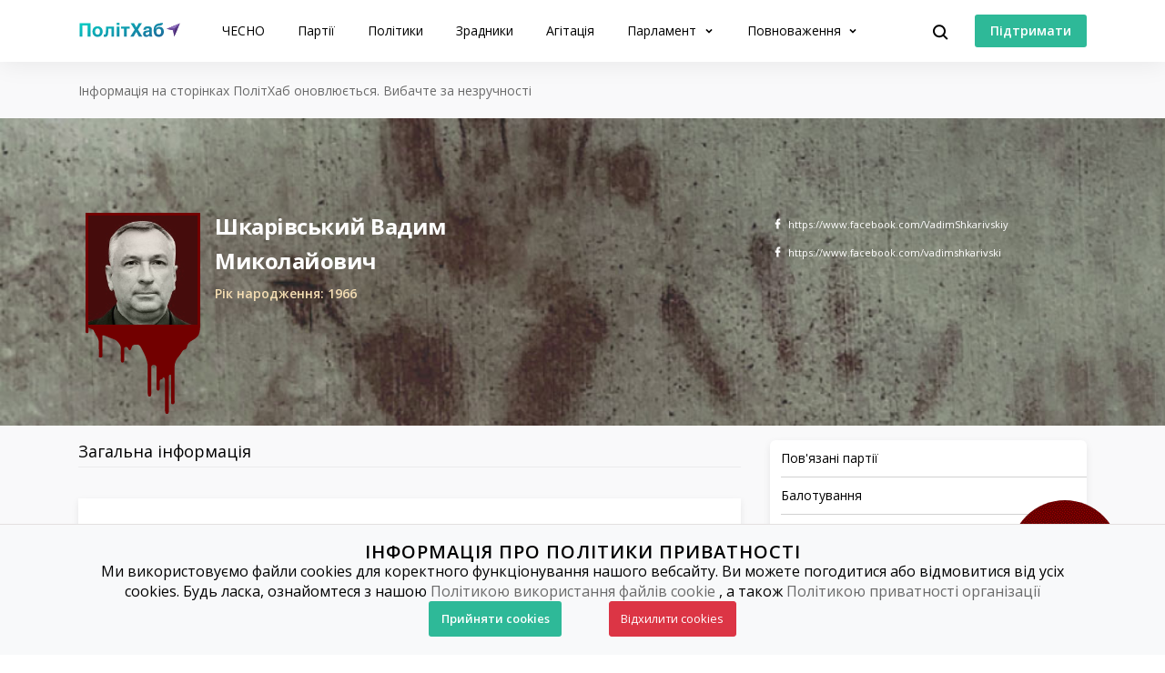

--- FILE ---
content_type: text/html; charset=utf-8
request_url: https://www.chesno.org/politician/49301/
body_size: 13092
content:

<!doctype html>
<html lang="uk">
<head>
<meta charset="utf-8">
<meta content="width=device-width, initial-scale=1.0, maximum-scale=1.0, user-scalable=0, shrink-to-fit=no" name="viewport">
<meta name="description" content="Одеська обласна рада 8-го скликання: &lt;a href=&quot;https://www.chesno.org/party/1993/&quot;&gt;ПОЛІТИЧНА ПАРТІЯ &quot;ОПОЗИЦІЙНА ПЛАТФОРМА - ЗА ЖИТТЯ&quot;&lt;/a&gt; — список №2, округ 2">
<!-- Open Graph / Facebook -->
<meta property="og:type" content="website">
<meta property="og:url" content="https://www.chesno.org/politician/49301/">
<meta name="title"
content="Шкарівський Вадим Миколайович — Біографія, Балотування, Фракції, Політична Агітація | ПолітХаб">
<meta property="og:description" content="Одеська обласна рада 8-го скликання: &lt;a href=&quot;https://www.chesno.org/party/1993/&quot;&gt;ПОЛІТИЧНА ПАРТІЯ &quot;ОПОЗИЦІЙНА ПЛАТФОРМА - ЗА ЖИТТЯ&quot;&lt;/a&gt; — список №2, округ 2">
<meta property="og:title"
content="Шкарівський Вадим Миколайович — Біографія, Балотування, Фракції, Політична Агітація | ПолітХаб">
<meta property="og:image" content="https://cdn.chesno.org/web/media/thumbs/persons/l85G9zJuchCA.jpg">
<!-- Twitter -->
<meta property="twitter:card" content="summary_large_image">
<meta property="twitter:url" content="https://www.chesno.org/politician/49301/">
<meta property="twitter:title" content="Шкарівський Вадим Миколайович — Біографія, Балотування, Фракції, Політична Агітація | ПолітХаб">
<meta property="twitter:description" content="Одеська обласна рада 8-го скликання: &lt;a href=&quot;https://www.chesno.org/party/1993/&quot;&gt;ПОЛІТИЧНА ПАРТІЯ &quot;ОПОЗИЦІЙНА ПЛАТФОРМА - ЗА ЖИТТЯ&quot;&lt;/a&gt; — список №2, округ 2">
<meta property="twitter:image" content="https://cdn.chesno.org/web/media/thumbs/persons/l85G9zJuchCA.jpg">
<title>
Шкарівський Вадим Миколайович — Біографія, Балотування, Фракції, Політична Агітація | ПолітХаб
</title>
<link rel="canonical" href="https://www.chesno.org/politician/49301/">
<link rel="icon" href="https://cdn.chesno.org/web/static/common/img/favicon.6a344b156043.png" type="image/png">
<link rel="apple-touch-icon" href="https://cdn.chesno.org/web/static/common/img/apple-touch-icon.a9cb2f2c368c.png" sizes="76x76">
<!-- Core CSS -->
<link href="https://fonts.googleapis.com/css?family=Open+Sans:400,600,700,800&amp;subset=cyrillic-ext" rel="stylesheet">
<link href="https://cdn.chesno.org/web/static/vendor/bootstrap-4/css/bootstrap.min.a15c2ac3234a.css" rel="stylesheet">
<link href="https://cdn.chesno.org/web/static/vendor/vue-bootstrap-typeahead/VueBootstrapTypeahead.f4034e7936bb.css" rel="stylesheet">
<!-- Custom styles for this template -->
<link href="https://cdn.chesno.org/web/static/common/sass/new_main.2a9c09e9f033.css" rel="stylesheet">
<script>
(function(i,s,o,g,r,a,m){i['GoogleAnalyticsObject']=r;i[r]=i[r]||function(){
(i[r].q=i[r].q||[]).push(arguments)},i[r].l=1*new Date();a=s.createElement(o),
m=s.getElementsByTagName(o)[0];a.async=1;a.src=g;m.parentNode.insertBefore(a,m)
})(window,document,'script','//www.google-analytics.com/analytics.js','ga');
ga('create', 'UA-42440762-1', 'chesno.org');
ga('send', 'pageview');
</script>
<!-- Facebook Pixel Code -->
<script>
!function(f,b,e,v,n,t,s)
{if(f.fbq)return;n=f.fbq=function(){n.callMethod?
n.callMethod.apply(n,arguments):n.queue.push(arguments)};
if(!f._fbq)f._fbq=n;n.push=n;n.loaded=!0;n.version='2.0';
n.queue=[];t=b.createElement(e);t.async=!0;
t.src=v;s=b.getElementsByTagName(e)[0];
s.parentNode.insertBefore(t,s)}(window,document,'script',
'https://connect.facebook.net/en_US/fbevents.js');
fbq('init', '3980000255437378'); 
fbq('track', 'PageView');
</script>
<noscript>
<img height="1" width="1" 
src="https://www.facebook.com/tr?id=3980000255437378&ev=PageView
&noscript=1"/>
</noscript>
<!-- End Facebook Pixel Code -->
</head>
<body>
<!-- Cookies Message Popup -->
<div id="cookie-popup" class="popup">
<div class="popup-content">
<h2>ІНФОРМАЦІЯ ПРО ПОЛІТИКИ ПРИВАТНОСТІ</h2>
<p>Ми використовуємо файли cookies для коректного функціонування нашого вебсайту. Ви можете погодитися або
відмовитися від усіх cookies. Будь ласка, ознайомтеся з нашою
<a class="link-gray-primary" href="https://www.chesno.org/information/confidentiality/"
onclick="ga('send', 'event', 'Футер', 'Політика конфіденційності', '/politician/49301/')">Політикою
використання файлів cookie</a>
, а також
<a class="link-gray-primary" href="https://www.chesno.org/information/privacy/"
onclick="ga('send', 'event', 'Футер', 'Політика приватності', '/politician/49301/')">
Політикою приватності організації
</a></p>
<script>
function setCookie(name, value, daysToExpire) {
let expires = "";
if (daysToExpire) {
const date = new Date();
date.setTime(date.getTime() + (daysToExpire * 24 * 60 * 60 * 1000));
expires = "; expires=" + date.toUTCString();
}
document.cookie = name + "=" + value + expires + "; path=/";
}
function getCookie(name) {
const rightPart = document.cookie.split(`${name}=`)
if (rightPart.length < 2) {
return null;
}
return rightPart[1].split(';')[0];
}
function close_cookies_popup(cookie_value) {
document.getElementById('cookie-popup').style.visibility = 'hidden'
setCookie('cookies_agreed', cookie_value, 365)
}
window.onload = function () {
const cookies_agreed = getCookie('cookies_agreed')
if (!cookies_agreed) {
document.getElementById('cookie-popup').style.visibility = 'visible';
} else if (cookies_agreed === '0') {
document.cookie.split('; ').forEach(cookie => {
const [key, value] = cookie.split('=');
if (key!== 'cookies_agreed') {
console.log({key})
setCookie(key, value, -1);
}
})
}
}
</script>
<div>
<a class="btn btn-green btn-text btn-wide" onclick="close_cookies_popup('1')">
Прийняти cookies
</a>
<a class="btn btn-danger btn-text btn-wide" onclick="close_cookies_popup('0')">
Відхилити cookies
</a>
</div>
</div>
</div>
<!-- End Cookies Message Popup -->
<!-- Navbar -->
<nav class="navbar navbar-shadow navbar-expand-lg navbar-polithub bg-white fixed-top" id="navbar">
<div class="container d-flex flex-row">
<button @click="navOpen = true" class="navbar-toggler collapsed" type="button" data-toggle="collapse"
data-target="#navigation" aria-controls="navigation" aria-expanded="false"
aria-label="Toggle navigation">
<span class="navbar-toggler-bar"></span>
<span class="navbar-toggler-bar"></span>
<span class="navbar-toggler-bar"></span>
</button>
<div class="navbar-translate order-lg-1">
<a class="navbar-brand" href="/polithub/"
onclick="ga('send', 'event', 'Навігація ПолітХаб', 'На головну', '/politician/49301/')">
<img src="https://cdn.chesno.org/web/static/common/img/logos/polithub-logo.ee2d8201bc32.svg" class="polithub-logo" alt="Лого ПолітХаб"/>
</a>
</div>
<ul class="navbar-nav order-lg-3">
<li class="nav-item">
<button class="btn btn-search" @click="isActive = true">
<img src="https://cdn.chesno.org/web/static/common/img/icons/search.fcd9b8cca4ef.svg" alt="Іконка пошуку"/>
</button>
</li>
<li class="nav-item search-form">
<transition name="search-transition">
<search
:data="items"
ref="search"
v-model="itemsSearch"
:serializer="s => s.title"
placeholder="Шукати на сайті"
searchpage=""
:default-suggestions="true"
@hit="selectedItem = redirect($event)"
@blur="handleBlur"
@focus="handleFocus"
v-if="isActive"
:auto-focus="true"
>
<template slot="suggestion" slot-scope="{ data, htmlText }">
<div class="item-container">
<div class="title">
<img class="avatar" v-bind:src="data.image" v-if="data.image"/>
<img src="https://cdn.chesno.org/web/static/common/img/icons/search-gray.dfe8897d4bf6.svg" v-else class="search-icon"/>
<span class="link" v-html="htmlText"></span>&nbsp;<img v-bind:src="data.emoji" v-if="data.emoji"/>
</div>
<div class="subtitle" v-if="data.tags">
<small v-for="(tag, index) in data.tags"><span v-if="index == 1">&nbsp;/&nbsp;</span>[[ tag ]]</small>
</div>
</div>
</template>
<template slot="prepend">
<button class="btn search-submit" @mousedown="submit">
<img src="https://cdn.chesno.org/web/static/common/img/icons/search.fcd9b8cca4ef.svg" alt="Іконка пошуку" />
</button>
</template>
<template slot="append">
<button class="btn search-clear" href="#" @click="clear">
<img src="https://cdn.chesno.org/web/static/common/img/icons/empty-search-results.762b290b4b9e.svg" alt="" />
</button>
<button class="btn search-close" href="#" @click="close">
<img src="https://cdn.chesno.org/web/static/common/img/icons/ic-close.60fdeaef52b4.svg"/>
</button>
</template>
<template slot="suggestion-header" slot-scope="{}" v-if="header">
<span class="vbst-item list-group-item">
<div class="item-container">
<div class="title header">
<span class="link">[[ header ]]</span>
</div>
</div>
</span>
</template>
<template slot="suggestion-message" slot-scope="slotProps" v-if="nothing && isFocused">
<div class="list-group shadow vbt-autcomplete-list">
<span class="vbst-item list-group-item">
<div class="item-container">
<div class="title">
<span class="link"><strong>[[ nothingFound.title ]]</strong></span>
</div>
<div class="title hint">
<span class="link">[[ nothingFound.hint ]]</span>
</div>
</div>
</span>
</div>
</template>
</search>
</transition>
</li>
</ul>
<ul class="navbar-nav d-none d-lg-flex order-lg-4">
<li class="nav-item">
<a href="https://www.ipay.ua/ua/bills/charity-go-rukh-chesno-online" class="btn btn-green"
onclick="ga('send', 'event', 'Навігація ПолітХаб', 'Підтримати', '/politician/49301/')">
<span class="btn-text">Підтримати</span>
</a>
</li>
</ul>
<div class="collapse navbar-collapse order-lg-2" id="navigation" v-bind:class="{ navOpen: navOpen}">
<div class="navbar-collapse-container">
<ul class="navbar-nav mr-auto">
<li class="nav-item nav-header">
<button @click="navOpen = false" class="btn navbar-toggler navbar-toggler-close" type="button">
<img src="https://cdn.chesno.org/web/static/common/img/icons/ic-close.60fdeaef52b4.svg" alt="Іконка закрити"/>
</button>
</li>
<li class="nav-item nav-menu-item">
<a class="nav-link" href="https://www.chesno.org/"
onclick="ga('send', 'event', 'Навігація ПолітХаб', 'На головну ЧЕСНО', '/politician/49301/')">
ЧЕСНО
</a>
</li>
<li class="nav-item nav-menu-item">
<a class="nav-link" href="/party/"
onclick="ga('send', 'event', 'Навігація ПолітХаб', 'Партії', '/politician/49301/')">
Партії
</a>
</li>
<li class="nav-item nav-menu-item">
<a class="nav-link" href="/politician/"
onclick="ga('send', 'event', 'Навігація ПолітХаб', 'Політики', '/politician/49301/')">
Політики
</a>
</li>
<li class="nav-item nav-menu-item">
<a class="nav-link" href="/traitors/"
onclick="ga('send', 'event', 'Навігація ПолітХаб', 'Політики', '/politician/49301/')">
Зрадники
</a>
</li>
<li class="nav-item nav-menu-item">
<a class="nav-link" href="/political-ads/"
onclick="ga('send', 'event', 'Навігація ПолітХаб', 'Агітація', '/politician/49301/')">
Агітація
</a>
</li>
<li class="nav-item nav-menu-item dropdown">
<a class="nav-link dropdown-toggle" href="#" id="elections" data-toggle="dropdown"
aria-haspopup="true" aria-expanded="false"
onclick="ga('send', 'event', 'Навігація ПолітХаб', 'Парламент', '/politician/49301/')">
Парламент
</a>
<div class="dropdown-menu" aria-labelledby="elections">
<div class="container">
<div class="row">
<div class="col-12">
<ul class="list-unstyled dropdown-list">
<li class="dropdown-list-item">
<a class="link-black" href="/factions/"
onclick="ga('send', 'event', 'Навігація ПолітХаб', 'Фракції', '/politician/49301/')">Фракції</a>
</li>
<li class="dropdown-list-item">
<a class="link-black" href="/legislation/sessions/"
onclick="ga('send', 'event', 'Навігація ПолітХаб', 'Сесії', '/politician/49301/')">Сесії</a>
</li>
<li class="dropdown-list-item">
<a class="link-black" href="https://parlameter.chesno.org/"
onclick="ga('send', 'event', 'Навігація ПолітХаб', 'Парламетр', '/politician/49301/')">Парламетр</a>
</li>
</ul>
</div>
</div>
</div>
</div>
</li>
<li class="nav-item nav-menu-item dropdown">
<a class="nav-link dropdown-toggle" href="#" id="elections" data-toggle="dropdown"
aria-haspopup="true" aria-expanded="false"
onclick="ga('send', 'event', 'Навігація ПолітХаб', 'Повноваження', '/politician/49301/')">
Повноваження
</a>
<div class="dropdown-menu" aria-labelledby="elections">
<div class="container">
<div class="row">
<div class="col-12">
<ul class="list-unstyled dropdown-list">
<li class="dropdown-list-item">
<a class="link-black"
href="https://www.chesno.org/authority-president"
onclick="ga('send', 'event', 'Навігація ПолітХаб', 'Президент', '/politician/49301/')">Президент</a>
</li>
<li class="dropdown-list-item">
<a class="link-black"
href="https://www.chesno.org/authority-member-of-parliament"
onclick="ga('send', 'event', 'Навігація ПолітХаб', 'Народний депутат', '/politician/49301/')">Народний
депутат</a>
</li>
<li class="dropdown-list-item">
<a class="link-black"
href="https://www.chesno.org/authority-local-deputy"
onclick="ga('send', 'event', 'Навігація ПолітХаб', 'Депутат місцевої ради', '/politician/49301/')">Депутат
місцевої ради</a>
</li>
<li class="dropdown-list-item">
<a class="link-black"
href="https://www.chesno.org/authority-mayor"
onclick="ga('send', 'event', 'Навігація ПолітХаб', 'Міський голова', '/politician/49301/')">Міський
голова</a>
</li>
<li class="dropdown-list-item">
<a class="link-black"
href="https://www.chesno.org/authority-obl-deputy"
onclick="ga('send', 'event', 'Навігація ПолітХаб', 'Депутат обласної ради', '/politician/49301/')">Депутат
обласної ради</a>
</li>
<li class="dropdown-list-item">
<a class="link-black"
href="https://www.chesno.org/authority-reg-deputy"
onclick="ga('send', 'event', 'Навігація ПолітХаб', 'Депутат районної ради', '/politician/49301/')">Депутат
районної ради</a>
</li>
</ul>
</div>
</div>
</div>
</div>
</li>
<li class="nav-item btn-box">
<a href="https://www.ipay.ua/ua/bills/charity-go-rukh-chesno-online" class="btn btn-green"
onclick="ga('send', 'event', 'Навігація ПолітХаб', 'Підтримати', '/politician/49301/')">
<span class="btn-text">Підтримати</span>
</a>
<form action="https://www.chesno.org/i18n/setlang/" method="post"><input type="hidden" name="csrfmiddlewaretoken" value="RvizUemiIxXOPmfn88q8MmR08fsSmzh7Whw0WtiiMfUtgHaysUgf8Od7ZKuiwLDz">
<input name="next" type="hidden" value="/en/politician/49301/" />
<input name="language" type="hidden" value="en" />
<input class="nav-btn btn btn-black" type="submit" value="EN" onclick="ga('send', 'event', 'Навігація', 'Англійська мова', '/politician/49301/')" />
</form>
</li>
</ul>
</div>
<div @click="navOpen = false" class="nav-shadow"></div>
</div>
</div>
</nav>
<!-- End Navbar -->
<!-- Main -->
<div id="app"
data-photos-url="/political-ads/api/?limit=4&offset=0&person=49301"
data-infographics-url="/api/infographics?limit=40&offset=0&person=49301">
<div class="add-traitor-button">
<div class="tooltip-traitors"><p>Здати зрадника</p></div>
<a href="https://bit.ly/Zradnyky">
<img src="https://cdn.chesno.org/web/static/traitors/BUTTON-75.6262a86bfda7.gif" class="traitor-button-image">
</a>
</div>
<div class="wrapper wrapper-top wrapper-publication">
<div class="section section-micro">
<div class="container">
<div class="row">
<div class="col">
<span class="text-muted text-small">Інформація на сторінках ПолітХаб оновлюється. Вибачте за незручності</span>
</div>
</div>
</div>
</div>
</div>
<div class="wrapper wrapper-page-top  traitor-list-top ">
<div class="section section-large-bt   section-traitors  ">
<div class="container">
<div class="row">
<div class="col-12 col-xl-6">
<div class="header-container-main">
<img src="https://cdn.chesno.org/web/static/traitors/blood-120-96.b414aa984651.svg" class="avatar blood-stain"
alt="Фото: Шкарівський Вадим Миколайович">
<div class="header-image">
<div class="blood-border">
<img src="https://cdn.chesno.org/web/media/thumbs/persons/l85G9zJuchCA.jpg"
class=" avatar avatar-filter"
alt="Фото: Шкарівський Вадим">
</div>
</div>
<div class="header-content">
<div class="header-content-general-info">
<h1 class="title-small">Шкарівський Вадим Миколайович</h1>
<!--									<div class="general-info">-->
<!--										Одеська обласна рада 8-го скликання: <a href="https://www.chesno.org/party/1993/">ПОЛІТИЧНА ПАРТІЯ "ОПОЗИЦІЙНА ПЛАТФОРМА - ЗА ЖИТТЯ"</a> — список №2, округ 2-->
<!--									</div>-->
<h4 class="title-small additional-info  additional-info-traitors "
title="Роки життя">
Рік народження: 1966
</h4>
</div>
</div>
</div>
</div>
<div class="col-12 col-xl-4 offset-2">
<div class="social-container">
<div class="social-link"><a href="https://www.facebook.com/VadimShkarivskiy"
class="fb">https://www.facebook.com/VadimShkarivskiy</a>
</div>
<div class="social-link"><a href="https://www.facebook.com/vadimshkarivski"
class="fb">https://www.facebook.com/vadimshkarivski</a>
</div>
</div>
</div>
</div>
</div>
</div>
</div>
<div class="wrapper wrapper-comparison-table wrapper-page">
<div class="section section-micro section-nopadding-t">
<div class="container">
<div class="row">
<div id="main" class="col-12 col-lg-8">
<div class="nav-scroller polithub-tabs">
<div class="nav nav-search" id="myTab" role="tablist">
<a href="#general" class="nav-link active" id="general-tab" data-toggle="tab"
role="tab"
aria-controls="general" aria-selected="true">Загальна інформація</a>
</div>
</div>
<div class="tab-content" id="myTabContent">
<div class="tab-pane fade show active" id="general" role="tabpanel"
aria-labelledby="general-tab">
<div class="card card-base traitor-card">
<ul class="list-inline list-characteristics">
<li class="list-inline-item">
<div class="info-image">
<img class="characteristics-icon"
src="https://cdn.chesno.org/web/static/common/img/icons/violations/zradnyk.cca308f156c8.svg"
alt="ФАР">
</div>
<div class="info-text">
Просування наративів російської пропаганди
</div>
</li>
<li class="list-inline-item">
<div class="info-image">
<a href="https://myrotvorets.center/criminal/shkarovskij-vadim-nikolaevich/"
class="link-no-underline">
<div class="info-text">
Дивитися джерело
</div>
</a>
</div>
</li>
</ul>
</div>
<div class="card card-base">
<h2 id="description" class="title-small">Опис політика</h2>
<div class="plain-text">
<p><strong>У лютому 2022</strong>, за декілька днів до вторгнення росії,&nbsp;<a href="https://dumskaya.net/news/zampred-odesskogo-oblsoveta-popal-v-bazu-mirotvo-160000/">порівняв</a> територіальну оборону із &quot;бандформуванням&quot; та не хотів підтримувати її створення.&nbsp;</p>
<p><strong>У грудні 2020 року</strong>&nbsp;<a href="https://myrotvorets.center/criminal/shkarovskij-vadim-nikolaevich/">називав</a> Революцію Гідності &quot;державним переворотом, що розвалив країну&quot;.&nbsp;</p>
<p><strong>У 2020 році</strong><a href="https://twitter.com/mishajedi/status/1234752956781801472"> всиловив бажання </a>встановити меморіал&nbsp;меморіал загиблим 2 травня 2014 проросійським активістам. До цього він <a href="https://myrotvorets.center/criminal/shkarovskij-vadim-nikolaevich/">поширював</a> фейки про кількість жертв.</p>
<p><strong>У 2020 році </strong>обраний депутатом&nbsp;Одеської обласної ради. Призначений заступником голови ради.&nbsp;</p>
<p><strong>У 2019 році</strong> балотувався до ВРУ 9 по 143 виборчому окургу(місто Ізмаїл, а також Ізмаїльський, Ренійський райони, частина Болградського району), але зняв свою кандидатуру.&nbsp;</p>
<p><strong>У 2018 році</strong> <a href="https://dumskaya.net/news/predsedatel-fraktcii-oppobloka-v-odesskom-oblsov-081393/">поширював</a> дезінформацію, що більшість в ВРУ та Кабінеті міністрів України займають євреї та <a href="https://dumskaya.net/news/glavnyy-oppoblokovetc-odesskogo-oblsoveta-tcitir-085829/">постив</a> нібито цитату Геббельса про бандерівців, що є нібито &quot;ман&#39;яками та скотом, який створений для знищення слов&#39;ян&quot;.</p>
<p><strong>У 2018 році</strong>, у себе в ФБ, <a href="https://www.facebook.com/VadimShkarivskiy/posts/pfbid02266dEg7WbfY5oEpCeErcpNzdHEXyx2tKeL3szjr1HqmW5qtj8GuqWVk5TQN3UURyl">засуджував</a> акції протесту проти виборів РФ, які проводились і в окупованому Криму. Називав учасників радикалами.&nbsp;&nbsp;</p>
<p><strong>У 2016 році,</strong> на другий рік війни з РФ та анексії Криму, <a href="https://www.facebook.com/VadimShkarivskiy/posts/pfbid0264RRa6rCXk9HKHLnGtbjsksfJRCyHN9sFnvgASkMvWx9T52TiP2LPswffYJn8N2pl">репостив у себе в Фейсбуці</a>&nbsp;публікації з групи &quot;Вежливые Новости. Россия&quot;.&nbsp;</p>
<p><strong>У 2015 році</strong> обраний депутатом Одеської обласної ради 7 скликання від партії <a href="https://www.chesno.org/party/11/">&quot;Опозиційний блок&quot;</a>.</p>
</div>
</div>
<div class="card card-base">
<h2 id="related-parties" class="title-small">Пов'язані партії</h2>
<p class="text-muted text-small related-parties-disclaimer ">
Враховуються
балотування, депутатства та робота помічником депутата</p>
<div class="row">
<div class="col-12 col-lg-6">
<div class="party-container-small">
<a href="https://www.chesno.org/party/11/"
onclick="ga('send', 'event', 'Сторінка політика – Шкарівський Вадим Миколайович', 'Опозиційний Блок', '/politician/49301/')">
<img class="party-logo"
src="https://cdn.chesno.org/web/media/thumbs/party_logos/S58UkcWViPxF.png"
alt="Фото: Опозиційний Блок">
</a>
<a href="https://www.chesno.org/party/11/"
class="link-black"
onclick="ga('send', 'event', 'Сторінка політика – Шкарівський Вадим Миколайович', 'Опозиційний Блок', '/politician/49301/')">
Опозиційний Блок
</a>
</div>
</div>
<div class="col-12 col-lg-6">
<div class="party-container-small">
<a href="https://www.chesno.org/party/1993/"
onclick="ga('send', 'event', 'Сторінка політика – Шкарівський Вадим Миколайович', 'Опозиційна платформа - За життя', '/politician/49301/')">
<img class="party-logo"
src="https://cdn.chesno.org/web/media/thumbs/party_logos/3e2aWBFby7Yz.png"
alt="Фото: Опозиційна платформа - За життя">
</a>
<a href="https://www.chesno.org/party/1993/"
class="link-black"
onclick="ga('send', 'event', 'Сторінка політика – Шкарівський Вадим Миколайович', 'Опозиційна платформа - За життя', '/politician/49301/')">
Опозиційна платформа - За життя
</a>
</div>
</div>
</div>
</div>
<div class="card card-base">
<h2 id="nominations" class="title-small">Балотування</h2>
<ul class="list-unstyled dated-list">
<li>
<div class="date">
2020</div>
<div class="election-type">
список №2, округ 2
</div>
<div class="election-info">
Одеська обласна рада 8-го скликання: <a href="https://www.chesno.org/party/1993/">ПОЛІТИЧНА ПАРТІЯ "ОПОЗИЦІЙНА ПЛАТФОРМА - ЗА ЖИТТЯ"</a> — список №2, округ 2
</div>
<div class="nomination-status elected">
Обрано
</div>
</li>
<li>
<div class="date">
2015</div>
<div class="election-type">
мажоритарка 21
</div>
<div class="election-info">
Одеська обласна рада 7-го скликання: <a href="https://www.chesno.org/party/11/">ПОЛІТИЧНА ПАРТІЯ "ОПОЗИЦІЙНИЙ БЛОК"</a> — мажоритарка 21
</div>
<div class="nomination-status elected">
Обрано
</div>
</li>
<li>
<div class="date">
2015</div>
<div class="election-type">
мажоритарка 2
</div>
<div class="election-info">
Одеська міська рада 7-го скликання: <a href="https://www.chesno.org/party/11/">ПОЛІТИЧНА ПАРТІЯ "ОПОЗИЦІЙНИЙ БЛОК"</a> — мажоритарка 2
</div>
<div class="nomination-status not-elected">
Не
обрано
</div>
</li>
</ul>
</div>
<div class="card card-base">
<h2 id="consultant-office" class="title-small">Робота помічником
для:</h2>
<div class="card">
<div class="card-container-info card-politician">
<div class="card-image">
<a href="https://www.chesno.org/politician/24866/">
<img class="avatar" src="https://cdn.chesno.org/web/media/thumbs/persons/97d4RFU_rx-9.png" alt="Фото: Скорик Микола Леонідович">
</a>
</div>
<div class="card-content">
<div class="card-title">
<a href="https://www.chesno.org/politician/24866/" class="link-black">
Скорик Микола Леонідович
</a>
</div>
<div class="card-description">
Верховна Рада 8, На громадських засадах
</div>
</div>
</div>
</div>
</div>
</div>
</div>
</div>
<div class="d-none d-lg-block col-lg-4">
<nav class="toc-scroll content-sidebar">
<div class="sidebar-group sidebar-last-group">
<ul>
<li class="sidebar-subheader"><a href="#related-parties">
<p>Пов'язані партії</p>
</a></li>
<li class="sidebar-subheader"><a href="#nominations"><p>Балотування</p></a>
</li>
<li class="sidebar-subheader"><a href="#consultant-office"><p>Робота
помічником</p></a></li>
<li class="sidebar-subheader"><a href="#related-publications"><p>Пов'язані
публікації</p></a></li>
<li class="sidebar-subheader"><a href="#more-info"><p>Інші джерела</p></a></li>
</ul>
</div>
</nav>
<div class="banners-sidebar">
<div class="sidebar-post">
<div class="post-header">
<h3>Читайте на ЧЕСНО</h3>
</div>
<div class="post-group">
<div class="post-preview">
<div class="post-vertical">
<div class="post-container">
<div class="post-image">
<a href="https://www.chesno.org/post/6701/" class="no-border" onclick="ga('send', 'event', 'Публікації', '
Публікація у банерах – Референдум про мир: інструмент легітимності чи втеча від відповідальності – картинка', '/politician/49301/')">
<img class="img-responsive" src="https://cdn.chesno.org/web/media/thumbs/posts/2026/01/22/PRa4e0BBoMHa.jpg"
alt="Референдум про мир: інструмент легітимності чи втеча від відповідальності">
</a>
</div>
<div class="post-preview-body">
<div class="tags">
<a href="https://www.chesno.org/tags/%D0%9A%D0%9E%D0%9B%D0%9E%D0%9D%D0%9A%D0%98/"
class="link-tag link-tag-transparent link-tag-transparent-large"
onclick="ga('send', 'event', 'Теги', '
Публікація у банерах – Референдум про мир: інструмент легітимності чи втеча від відповідальності', '/politician/49301/')">КОЛОНКИ</a>
</div>
<h4 class="post-title">
<a href="https://www.chesno.org/post/6701/" class="link-black" onclick="ga('send', 'event', 'Публікації', '
Публікація у банерах – Референдум про мир: інструмент легітимності чи втеча від відповідальності', '/politician/49301/')">Референдум про мир: інструмент легітимності чи втеча від відповідальності</a>
</h4>
<div class="abstract">Ми все частіше чуємо від політиків ідею винести підписання мирної угоди на всеукраїнський референдум. Наприклад, нещодавно про це заявив голова фракції &ldquo;…</div>
<div class="post-footer">
<div class="date">8 годин, 19 хвилин</div>
</div>
</div>
</div>
</div>
</div>
</div>
</div>
<a class="link-primary" href="https://zp.chesno.org/" onclick="ga('send', 'event', 'Банери', 'Золото партій', '/politician/49301/')">
<div class="banner-container banner-zp ">
<div class="banner-wrapper">
<img class="wallet"  src="https://cdn.chesno.org/web/static/common/img/logos/zp-wallet.2195c0ec35e0.svg" alt="Лого">
<div class="banner-text">
<p class="banner-title">Золото партій</p>
<p class="banner-subtitle">Зручно аналізуй партійні фінанси</p>
</div>
</div>
</div>
</a>
<a class="link-primary" href="https://www.chesno.org/" onclick="ga('send', 'event', 'Банери', 'ЧЕСНО', '/politician/49301/')">
<div class="banner-container banner-chesno ">
<div class="banner-wrapper">
<img class="wallet"  src="https://cdn.chesno.org/web/static/common/img/logos/logo-che-82x82.274273e45f24.png" alt="Лого">
<div class="banner-text">
<p class="banner-title">ЧЕСНО</p>
<p class="banner-subtitle">Більше цікавої аналітики</p>
</div>
</div>
</div>
</a>
</div>
</div>
</div>
</div>
</div>
</div>
<div class="section section-small related-publications">
<div class="container">
<div class="row">
<div class="col-12">
<div class="post-header">
<h3 id="related-publications">
Пов'язані публікації<span
class="more"><a href="/politician/49301/related-publications/" class="link-primary link-more"
onclick="ga('send', 'event', 'Публікації', '
Повʼязані публікації', '/politician/49301/')">Дивитись більше</a></span>
</h3>
</div>
<div class="row post-group">
<div class="col-12 col-lg-4 post-preview">
<div class="post-vertical">
<div class="post-container">
<div class="post-image">
<a href="https://www.chesno.org/post/5252/" class="no-border" onclick="ga('send', 'event', 'Публікації', '
Пов'язані публікації – Кого з ОПЗЖ мають перевірити спецслужби та правоохоронці – картинка', '/politician/49301/')">
<img class="img-responsive" src="https://cdn.chesno.org/web/media/thumbs/posts/2022/07/07/-1X2oz4SavJ5.jpg"
alt="Кого з ОПЗЖ мають перевірити спецслужби та правоохоронці">
</a>
</div>
<div class="post-preview-body">
<div class="tags">
<a href="https://www.chesno.org/tags/%D0%97%D0%A0%D0%90%D0%94%D0%9D%D0%98%D0%9A%D0%98/"
class="link-tag link-tag-transparent link-tag-transparent-large"
onclick="ga('send', 'event', 'Теги', '
Пов'язані публікації – Кого з ОПЗЖ мають перевірити спецслужби та правоохоронці', '/politician/49301/')">ЗРАДНИКИ</a>
<a href="https://www.chesno.org/tags/%D0%9A%D0%9E%D0%9B%D0%9E%D0%9D%D0%9A%D0%98/"
class="link-tag link-tag-transparent link-tag-transparent-large"
onclick="ga('send', 'event', 'Теги', '
Пов'язані публікації – Кого з ОПЗЖ мають перевірити спецслужби та правоохоронці', '/politician/49301/')">КОЛОНКИ</a>
</div>
<h4 class="post-title">
<a href="https://www.chesno.org/post/5252/" class="link-black" onclick="ga('send', 'event', 'Публікації', '
Пов'язані публікації – Кого з ОПЗЖ мають перевірити спецслужби та правоохоронці', '/politician/49301/')">Кого з ОПЗЖ мають перевірити спецслужби та правоохоронці</a>
</h4>
<div class="abstract">Рух ЧЕСНО перевірив весь шлейф кандидатів від ОПЗЖ і склав список.</div>
<div class="post-footer">
<div class="authors">
<a href="https://www.chesno.org/authors/iryna-fedoriv/" class="link-black"
onclick="ga('send', 'event', 'Автори', '
Пов'язані публікації – Ірина Федорів', '/politician/49301/')">
</a>
<a href="https://www.chesno.org/authors/iryna-fedoriv/" class="link-black"
onclick="ga('send', 'event', 'Автори', '
Пов'язані публікації – Ірина Федорів', '/politician/49301/')">
<span>Ірина Федорів</span>
</a>
</div>
<img class="dot-delimiter" src="https://cdn.chesno.org/web/static/common/img/icons/dot.c9ba4b99b19f.svg" alt=" ">
<div class="date">07 липня 2022 р. 08:23</div>
</div>
</div>
</div>
</div>
</div>
</div>
</div>
</div>
<div class="row">
<div class="col-12">
<div class="btn-more-container">
<a href="/politician/49301/related-publications/" class="btn btn-primary-light btn-wide"
onclick="ga('send', 'event', 'Публікації', 'Повʼязані публікації', '/politician/49301/')">Дивитись більше</a>
</div>
</div>
</div>
</div>
</div>
<div class="wrapper wrapper-sources">
<div class="section section-micro">
<div class="container">
<div class="row">
<div class="col-12">
<div class="row">
<div class="col">
<h3 id="more-info">Дивитись більше про політика в інших джерелах</h3>
</div>
</div>
<div class="sources-group">
<div class="sources-container">
<div class="sources-logo">
<a href="https://rada4you.org/search?query=%D0%92%D0%B0%D0%B4%D0%B8%D0%BC+%D0%A8%D0%BA%D0%B0%D1%80%D1%96%D0%B2%D1%81%D1%8C%D0%BA%D0%B8%D0%B9"
class="no-border" target="_blank" rel="nofollow">
<img class="img no-logo"
src="https://cdn.chesno.org/web/static/common/img/icons/ic-no-img.48a31a501f5d.svg">
</a>
</div>
<div class="sources-title">
Вони голосують для тебе
</div>
<div class="sources-link">
<a href="https://rada4you.org/search?query=%D0%92%D0%B0%D0%B4%D0%B8%D0%BC+%D0%A8%D0%BA%D0%B0%D1%80%D1%96%D0%B2%D1%81%D1%8C%D0%BA%D0%B8%D0%B9"
class="link-primary-dark" target="_blank" rel="nofollow">
rada4you.org
</a>
</div>
</div>
<div class="sources-container">
<div class="sources-logo">
<a href="https://serpom.org.ua/?s=%D0%A8%D0%BA%D0%B0%D1%80%D1%96%D0%B2%D1%81%D1%8C%D0%BA%D0%B8%D0%B9+%D0%92%D0%B0%D0%B4%D0%B8%D0%BC"
class="no-border" target="_blank" rel="nofollow">
<img class="img" src="https://cdn.chesno.org/web/static/deputy/img/serpom-logo.9db947d81670.png">
</a>
</div>
<div class="sources-title">
Серпом по рейтингу
</div>
<div class="sources-link">
<a href="https://serpom.org.ua/?s=%D0%A8%D0%BA%D0%B0%D1%80%D1%96%D0%B2%D1%81%D1%8C%D0%BA%D0%B8%D0%B9+%D0%92%D0%B0%D0%B4%D0%B8%D0%BC"
class="link-primary-dark" target="_blank" rel="nofollow">
serpom.org.ua
</a>
</div>
</div>
</div>
</div>
</div>
</div>
</div>
</div>
</div>
</div>
<div class="modal fade" id="knopProof" tabindex="-1" role="dialog">
<div class="modal-dialog modal-lg" role="document">
<div class="modal-content">
<div class="modal-header">
<div class="modal-description">
<h4 id="violation-description"></h4>
<div id="violation-date" class="subtitle"></div>
</div>
<button type="button" class="close" data-dismiss="modal" aria-label="Close">
<img src="https://cdn.chesno.org/web/static/common/img/icons/ic-close.60fdeaef52b4.svg"/>
</button>
</div>
<div class="modal-body">
<div class="videowrapper">
<iframe loading="lazy" class="responsive-iframe" width="100%" height="100%">
</iframe>
</div>
</div>
</div>
</div>
</div>
<nav id="contents" class="navbar navbar-contents navbar-expand-lg bg-white navbar-shadow d-lg-none">
<div class="container d-flex flex-row">
<div class="collapse navbar-collapse contents-collapse" v-bind:class="{ navOpen: navOpen}">
<div class="navbar-collapse-container">
<button @click="navOpen = false" class="btn navbar-toggler navbar-toggler-close" type="button">
<img src="https://cdn.chesno.org/web/static/common/img/icons/ic-close.60fdeaef52b4.svg"/>
</button>
<ul class="navbar-nav mr-auto">
<li class="nav-item">
<a class="nav-link" href="#description" @click="navOpen = false">
Опис політика
</a>
</li>
<li class="nav-item">
<a class="nav-link" href="#related-parties" @click="navOpen = false">
Пов'язані партії
</a>
</li>
<li class="nav-item">
<a class="nav-link" href="#nominations" @click="navOpen = false">
Балотування
</a>
</li>
<li class="nav-item">
<a class="nav-link" href="#consultant-office" @click="navOpen = false">
Робота помічником
</a>
</li>
<li class="nav-item">
<a class="nav-link" href="#related-publications" @click="navOpen = false">
Пов'язані публікації
</a>
</li>
<li class="nav-item">
<a class="nav-link" href="#more-info" @click="navOpen = false">
Інші джерела
</a>
</li>
</ul>
</div>
<div @click="navOpen = false" class="nav-shadow"></div>
</div>
</div>
</div>
</nav>
<!-- End Main -->
<!-- Footer -->
<footer class="footer">
<div class="container">
<div class="content">
<div class="row">
<div class="col-md-4">
<p>Платформа “Реєстр зрадників” була розроблена Рухом <strong>ЧЕСНО</strong>, оскільки є значний суспільний інтерес в умовах геноциду українського народу та війни систематизувати і знати політиків, медійників, правоохоронців, що здійснили перехід на бік ворога, поширювали проросійську пропаганду, працювали у фейкових органах влади окупанта, фінансують окупаційні війська чи надають іншу допомогу і т.д. Функціонування ресурсу підтримує NED, Програма сприяння громадській активності “Долучайся!”, що фінансується Агентством США з міжнародного розвитку (USAID) та впроваджується Pact в Україні. Методологія за якою особи потрапляють до Реєстру, оприлюднена публічно. Рух ЧЕСНО, коли формує профіль у Реєстрі, дає посилання на джерела, які заслуговують довіри. Внесення до реєстру є оціночним судженням Руху ЧЕСНО.</p>
</div>
<div class="col-md-4">
<p>Збір даних для реєстру проводиться у співпраці з Фундацією "DEJURE" та ГО "Антикорупційний Штаб". Погляди, викладені на цій платформі, не обов’язково відображають погляди Національного фонду на підтримку демократії (NED).</p>
</div>
<div class="col-md-4">
<div class=" traitors-partners partners box">
<a href="https://www.ned.org/" rel="nofollow">
<img src="https://cdn.chesno.org/web/static/common/img/partners/ned_logo_new.d6362044e628.png" alt="Національний фонд на підтримку демократії (NED)">
</a>
<a href="https://shtab.net/" rel="nofollow">
<img src="https://cdn.chesno.org/web/static/common/img/partners/dem_shtab_logo.39374dbb2195.png" alt="Демократичний штаб">
</a>
<a href="https://nazk.gov.ua/uk/" rel="nofollow">
<img src="https://cdn.chesno.org/web/static/common/img/partners/nazk_logo.8938f1dd1bfa.png" alt="Національне агенство з питань запобігання корупції">
</a>
<a href="https://dejure.foundation/" rel="nofollow">
<img src="https://cdn.chesno.org/web/static/common/img/partners/dejure_logo.62f40718f5dd.png" alt="Dejure">
</a>
</div>
</div>
</div>
<hr>
<div class="row">
<div class="col-md-12 col-lg-4">
<div class="info-container">
<div class="footer-brand">
<div class="brand-image">
<a href="https://www.chesno.org/">
<img src="https://cdn.chesno.org/web/static/common/img/logo-gray.8b9b1d3334fd.png" alt="ЧЕСНО: лого">
</a>
</div>
<div class="brand-content">
<div class="brand-text"><a href="https://www.chesno.org/"
class="link-gray-primary">ЧЕСНО</a></div>
<div class="copyright">&copy; 2011-
<script>document.write(new Date().getFullYear())</script>
</div>
</div>
</div>
<p>Рух ЧЕСНО &mdash; це борці за якісну політичну культуру, які допомагають українцям розібратися у політиці та називають речі своїми іменами.</p>
<div class="donation">
<a href="https://www.ipay.ua/ua/bills/charity-go-rukh-chesno-online" class="btn btn-green"
onclick="ga('send', 'event', 'Футер', 'Підтримати', '/politician/49301/')">
<span class="btn-text">Підтримати</span>
</a>
</div>
</div>
</div>
<div class="col-md-3 col-lg-2">
<div class="footer-nav">
<h5>Про ЧЕСНО</h5>
<ul class="list-unstyled">
<li>
<a class="link-gray-primary"
href="https://www.chesno.org/information/about/"
onclick="ga('send', 'event', 'Футер', 'Про нас', '/politician/49301/')">
Про нас
</a>
</li>
<li>
<a class="link-gray-primary"
href="https://www.chesno.org/information/finances/"
onclick="ga('send', 'event', 'Футер', 'Звіти і фінанси', '/politician/49301/')">
Звіти і фінанси
</a>
</li>
<li>
<a class="link-gray-primary" href="https://www.chesno.org/t/206/10rokiv.html"
onclick="ga('send', 'event', 'Футер', 'Історія', '/politician/49301/')">
Історія
</a>
</li>
<li>
<a class="link-gray-primary"
href="https://www.chesno.org/information/methodologies/"
onclick="ga('send', 'event', 'Футер', 'Методології', '/politician/49301/')">
Методології
</a>
</li>
<li>
<a class="link-gray-primary"
href="https://www.chesno.org/information/privacy/"
onclick="ga('send', 'event', 'Футер', 'Політика приватності', '/politician/49301/')">
Політика приватності
</a>
</li>
<li>
<a class="link-gray-primary"
href="https://www.chesno.org/information/confidentiality/"
onclick="ga('send', 'event', 'Футер', 'Політика конфіденційності', '/politician/49301/')">
Політика конфіденційності
</a>
</li>
</ul>
</div>
</div>
<div class="col-md-3 col-lg-2">
<div class="footer-nav">
<h5>
<a class="link-black" href="https://www.chesno.org/what-we-do/"
onclick="ga('send', 'event', 'Футер', 'Що ми робимо', '/politician/49301/')">
Що ми робимо
</a>
</h5>
<ul class="list-unstyled">
<li>
<a class="link-gray-primary"
href="https://www.chesno.org/investigations/"
onclick="ga('send', 'event', 'Футер', 'Дослідження', '/politician/49301/')">
Дослідження
</a>
</li>
<li>
<a class="link-gray-primary"
href="https://www.chesno.org/polithub/"
onclick="ga('send', 'event', 'Футер', 'ПолітХаб', '/politician/49301/')">
ПолітХаб
</a>
</li>
<li>
<a class="link-gray-primary"
href="https://zp.chesno.org/"
onclick="ga('send', 'event', 'Футер', 'Золото партій', '/politician/49301/')">
Золото партій
</a>
</li>
<li>
<a class="link-gray-primary"
href="https://museum.chesno.org/"
onclick="ga('send', 'event', 'Футер', 'Музей агітації', '/politician/49301/')">
Музей агітації
</a>
</li>
<li>
<a class="link-gray-primary"
href="https://gromady.chesno.org/"
onclick="ga('send', 'event', 'Футер', 'ЧЕСНО.Громади', '/politician/49301/')">
ЧЕСНО.Громади
</a>
</li>
<li>
<a class="link-gray-primary" href="https://groups.chesno.org/"
onclick="ga('send', 'event', 'Футер', 'Групи інтересів', '/politician/49301/')">
Групи інтересів
</a>
</li>
<li>
<a class="link-gray-primary" href="https://popravky.chesno.org/"
onclick="ga('send', 'event', 'Футер', 'Поправки', '/politician/49301/')">
Поправки
</a>
</li>
</ul>
</div>
</div>
<div class="col-md-3 col-lg-2">
<div class="footer-nav">
<h5>Співпраця</h5>
<ul class="list-unstyled">
<li>
<a class="link-gray-primary"
href="https://www.chesno.org/communications/"
onclick="ga('send', 'event', 'Футер', 'Для ЗМІ', '/politician/49301/')">
Для ЗМІ
</a>
</li>
<li>
<a class="link-gray-primary"
href="https://www.chesno.org/post/rss/"
onclick="ga('send', 'event', 'Футер', 'RSS', '/politician/49301/')">
RSS
</a>
</li>
<li>
<a class="link-gray-primary"
href="https://www.chesno.org/post/list/vacancies/"
onclick="ga('send', 'event', 'Футер', 'Вакансії', '/politician/49301/')">
Вакансії
</a>
</li>
<li>
<a class="link-gray-primary"
href="https://www.chesno.org/post/list/tenders/"
onclick="ga('send', 'event', 'Футер', 'Тендери', '/politician/49301/')">
Тендери
</a>
</li>
</ul>
</div>
</div>
<div class="col-md-3 col-lg-2">
<div class="footer-nav social-box">
<ul class="list-unstyled list-social">
<h5>Ми у соцмережах</h5>
<li>
<a class="link-gray-primary" href="https://www.facebook.com/chesno.movement"
onclick="ga('send', 'event', 'Футер', 'Facebook', '/politician/49301/')">
<span class="icon-box">
<span class="icon icon-nohover">
<img src="https://cdn.chesno.org/web/static/common/img/icons/socials/facebook.cc8c9b89950b.svg "
alt="Facebook icon">
</span>
<span class="icon icon-hover">
<img src="https://cdn.chesno.org/web/static/common/img/icons/socials/facebook_hover.53086402e370.svg "
alt="Facebook icon">
</span>
</span>
Facebook
</a>
</li>
<li>
<a class="link-gray-primary" href="https://www.facebook.com/chesno.kyiv"
onclick="ga('send', 'event', 'Футер', 'Facebook Київ', '/politician/49301/')">
<span class="icon-box">
<span class="icon icon-nohover">
<img src="https://cdn.chesno.org/web/static/common/img/icons/socials/facebook.cc8c9b89950b.svg "
alt="Facebook Київ icon">
</span>
<span class="icon icon-hover">
<img src="https://cdn.chesno.org/web/static/common/img/icons/socials/facebook_hover.53086402e370.svg "
alt="Facebook Київ icon">
</span>
</span>
Facebook Київ
</a>
</li>
<li>
<a class="link-gray-primary" href="https://www.instagram.com/chesno_org"
onclick="ga('send', 'event', 'Футер', 'Instagram', '/politician/49301/')">
<span class="icon-box">
<span class="icon icon-nohover">
<img src="https://cdn.chesno.org/web/static/common/img/icons/socials/instagram.f3063e288adf.svg "
alt="Instagram icon">
</span>
<span class="icon icon-hover">
<img src="https://cdn.chesno.org/web/static/common/img/icons/socials/instagram_hover.11ddbdd26def.svg "
alt="Instagram icon">
</span>
</span>
Instagram
</a>
</li>
<li>
<a class="link-gray-primary" href="https://www.whatsapp.com/channel/0029VadscMl1iUxaH6qSxG3R"
onclick="ga('send', 'event', 'Футер', 'WhatsApp', '/politician/49301/')">
<span class="icon-box">
<span class="icon icon-nohover">
<img src="https://cdn.chesno.org/web/static/common/img/icons/socials/whatsapp.0c47424db1ef.svg "
alt="WhatsApp icon">
</span>
<span class="icon icon-hover">
<img src="https://cdn.chesno.org/web/static/common/img/icons/socials/whatsapp_hover.708adc714423.svg "
alt="WhatsApp icon">
</span>
</span>
WhatsApp
</a>
</li>
<li>
<a class="link-gray-primary" href="https://t.me/chesno_movement"
onclick="ga('send', 'event', 'Футер', 'Telegram', '/politician/49301/')">
<span class="icon-box">
<span class="icon icon-nohover">
<img src="https://cdn.chesno.org/web/static/common/img/icons/socials/telegram.73c69fd2e787.svg "
alt="Telegram icon">
</span>
<span class="icon icon-hover">
<img src="https://cdn.chesno.org/web/static/common/img/icons/socials/telegram_hover.ac4dc07153ce.svg "
alt="Telegram icon">
</span>
</span>
Telegram
</a>
</li>
<li>
<a class="link-gray-primary" href="https://www.youtube.com/@chesno_movement/featured"
onclick="ga('send', 'event', 'Футер', 'YouTube', '/politician/49301/')">
<span class="icon-box">
<span class="icon icon-nohover">
<img src="https://cdn.chesno.org/web/static/common/img/icons/socials/youtube.f08ba549db1b.svg "
alt="YouTube icon">
</span>
<span class="icon icon-hover">
<img src="https://cdn.chesno.org/web/static/common/img/icons/socials/youtube_hover.6539311d3851.svg "
alt="YouTube icon">
</span>
</span>
YouTube
</a>
</li>
<li>
<a class="link-gray-primary" href="https://x.com/chesno_movement"
onclick="ga('send', 'event', 'Футер', 'X', '/politician/49301/')">
<span class="icon-box">
<span class="icon icon-nohover">
<img src="https://cdn.chesno.org/web/static/common/img/icons/socials/twitter.91cfbe526e2e.svg "
alt="X icon">
</span>
<span class="icon icon-hover">
<img src="https://cdn.chesno.org/web/static/common/img/icons/socials/twitter_hover.20649370037a.svg "
alt="X icon">
</span>
</span>
X
</a>
</li>
</ul>
</div>
</div>
</div>
<hr>
<div class="footer-bottom">
<div class="row">
<div class="col-12 col-md-4">
<div class="contacts">
<a class="link-medium-gray-primary" href="/cdn-cgi/l/email-protection#d1b8bfb7be91b2b9b4a2bfbeffbea3b6" onclick="ga('send', 'event', 'Футер', 'Контакт - емейл', '/politician/49301/')"><span class="__cf_email__" data-cfemail="bad3d4dcd5fad9d2dfc9d4d594d5c8dd">[email&#160;protected]</span></a>
</div>
</div>
<div class="col-12 col-md-4">
<div class="depositphotos-logo">
<p class="license">
Використовуємо бібліотеку зображень
</p>
<a href="https://depositphotos.com/ua">
<img src="https://cdn.chesno.org/web/static/img/logos/Depositphotos-Logo-Dark.c2c85476e9a4.png"
alt="depositphotos: лого">
</a>
</div>
</div>
<div class="col-12 col-md-4 order-md-first">
<p class="license"><img src="https://cdn.chesno.org/web/static/common/img/icons/cc.a9245e217230.png" class="icon icon-cc"><span>
Якщо не вказано іншого, усі матеріали на цьому сайті розміщені на умовах
<a class="link-medium-gray-primary"
href="https://creativecommons.org/licenses/by-nc/4.0/deed.uk" rel="nofollow">Creative Commons</a>
із зазначенням авторства - Некомерційна 4.0 Міжнародна. Використання текстових, графічних,
фото-/відеоматеріалів сайту дозволяється за умови посилання.</span></p>
</div>
</div>
</div>
</div>
</div>
</footer>
<!-- End Footer -->
<!-- Core JS Files -->
<script data-cfasync="false" src="/cdn-cgi/scripts/5c5dd728/cloudflare-static/email-decode.min.js"></script><script src="https://cdnjs.cloudflare.com/ajax/libs/popper.js/1.11.0/umd/popper.min.js" integrity="sha384-b/U6ypiBEHpOf/4+1nzFpr53nxSS+GLCkfwBdFNTxtclqqenISfwAzpKaMNFNmj4" crossorigin="anonymous"></script>
<script src="https://cdn.chesno.org/web/static/vendor/jquery/jquery-3.3.1.min.a09e13ee94d5.js" type="text/javascript"></script>
<script src="https://cdn.chesno.org/web/static/vendor/bootstrap-4/js/bootstrap.min.e1d98d47689e.js" type="text/javascript"></script>
<script src="https://cdn.chesno.org/web/static/vendor/vuejs/vue.min.6d28c8d7165f.js"></script>
<script src="https://cdn.chesno.org/web/static/vendor/vue-bootstrap-typeahead/VueBootstrapTypeahead.umd.min.c01b5fc1b742.js?1" type="text/javascript"></script>
<script src="https://cdn.chesno.org/web/static/vendor/underscore/underscore.min.66e46fdc840c.js" type="text/javascript"></script>
<script src="https://cdn.chesno.org/web/static/vendor/vue-clipboard2/vue-clipboard.min.673953a2382e.js"></script>
<script src="https://cdn.chesno.org/web/static/common/js/vue-search.813ec7c8a6e3.js" type="text/javascript"></script>
<!-- End Core JS Files -->
<!-- Nonblocking additional JS Files -->
<script src="https://cdn.chesno.org/web/static/common/js/scroll.a3d0b70660ba.js" type="text/javascript"></script>
<script src="https://cdn.chesno.org/web/static/common/js/parliameter.f93f048d85f7.js" type="text/javascript"></script>
<script src="https://cdnjs.cloudflare.com/ajax/libs/axios/1.0.0/axios.min.js"></script>
<script src="https://unpkg.com/vue-masonry@0.11.3/dist/vue-masonry-plugin-window.js"></script>
<script src="https://cdnjs.cloudflare.com/ajax/libs/iframe-resizer/4.3.2/iframeResizer.min.js"></script>
<script src="https://cdn.chesno.org/web/static/deputy/js/politician_profile.066251653f35.js" type="text/javascript"></script>
<script>
</script>
<!-- End Nonblocking additional JS Files -->
<!-- Nonblocking additional JS Files for navigation -->
<script>
const navSearch = search.$mount('#navbar');
</script>
<!-- End Nonblocking additional JS Files for navigation -->
<script defer src="https://static.cloudflareinsights.com/beacon.min.js/vcd15cbe7772f49c399c6a5babf22c1241717689176015" integrity="sha512-ZpsOmlRQV6y907TI0dKBHq9Md29nnaEIPlkf84rnaERnq6zvWvPUqr2ft8M1aS28oN72PdrCzSjY4U6VaAw1EQ==" data-cf-beacon='{"version":"2024.11.0","token":"2a47cc54411c4368b066c392e2d8544e","server_timing":{"name":{"cfCacheStatus":true,"cfEdge":true,"cfExtPri":true,"cfL4":true,"cfOrigin":true,"cfSpeedBrain":true},"location_startswith":null}}' crossorigin="anonymous"></script>
</body>
</html>


--- FILE ---
content_type: image/svg+xml
request_url: https://cdn.chesno.org/web/static/common/img/icons/ic-close-circle-red.34e51c2931a6.svg
body_size: -377
content:
<svg width="16" height="16" viewBox="0 0 16 16" fill="none" xmlns="http://www.w3.org/2000/svg">
<circle cx="8" cy="8" r="7.5" stroke="#DD2121"/>
<path d="M5.33337 10.6666L10.6667 5.33329" stroke="#DD2121"/>
<path d="M10.6665 10.6666L5.33317 5.33329" stroke="#DD2121"/>
</svg>


--- FILE ---
content_type: image/svg+xml
request_url: https://cdn.chesno.org/web/static/common/img/icons/violations/zradnyk.cca308f156c8.svg
body_size: 290
content:
<?xml version="1.0" encoding="utf-8"?>
<!-- Generator: Adobe Illustrator 24.1.3, SVG Export Plug-In . SVG Version: 6.00 Build 0)  -->
<svg version="1.0" id="Layer_1" xmlns="http://www.w3.org/2000/svg" xmlns:xlink="http://www.w3.org/1999/xlink" x="0px" y="0px"
	 viewBox="0 0 320 320" enable-background="new 0 0 320 320" xml:space="preserve">
<g id="Layer_1_1_">
</g>
<g id="Layer_3">
</g>
<g id="Layer_2_1_">
	<g>
		<path fill="#3F3E3E" d="M230.536,211.777l-112.612,23.936c-3.554,0.756-7.215-0.701-9.279-3.691
			c-2.064-2.991-2.127-6.93-0.159-9.985l76.792-119.232l-92.325,19.624c-4.862,1.033-9.641-2.07-10.675-6.932
			c-1.033-4.862,2.07-9.641,6.932-10.675l113.465-24.118c3.554-0.756,7.215,0.701,9.279,3.691c2.064,2.991,2.126,6.93,0.159,9.985
			l-76.791,119.231l91.472-19.443c4.862-1.033,9.641,2.07,10.675,6.932S235.399,210.743,230.536,211.777z M160,0
			C71.63,0,0,71.64,0,160s71.63,160,160,160c88.35,0,160-71.64,160-160S248.35,0,160,0z M163.261,304.964
			c-82.525,1.822-150.048-65.701-148.225-148.226C16.741,79.521,79.521,16.741,156.739,15.036
			c82.525-1.822,150.048,65.701,148.225,148.226C303.259,240.479,240.479,303.259,163.261,304.964z"/>
		<g>
			<circle fill="#720000" cx="78.172" cy="201.389" r="17"/>
			
				<ellipse transform="matrix(0.9157 -0.4019 0.4019 0.9157 -85.2098 36.6478)" fill="#720000" cx="44.739" cy="221.406" rx="8.667" ry="8.667"/>
			<ellipse fill="#720000" cx="207.226" cy="145.66" rx="28.991" ry="28.991"/>
			<circle fill="#720000" cx="238.447" cy="155.163" r="14.995"/>
			
				<ellipse transform="matrix(0.1602 -0.9871 0.9871 0.1602 103.6506 362.5287)" fill="#720000" cx="264.876" cy="120.351" rx="10.407" ry="10.407"/>
		</g>
	</g>
</g>
</svg>


--- FILE ---
content_type: image/svg+xml
request_url: https://cdn.chesno.org/web/static/traitors/blood-120-96.b414aa984651.svg
body_size: 431
content:
<?xml version="1.0" encoding="utf-8"?>
<!-- Generator: Adobe Illustrator 24.1.3, SVG Export Plug-In . SVG Version: 6.00 Build 0)  -->
<svg version="1.0" id="Layer_1" xmlns="http://www.w3.org/2000/svg" xmlns:xlink="http://www.w3.org/1999/xlink" x="0px" y="0px"
	 viewBox="0 0 120 96" enable-background="new 0 0 120 96" xml:space="preserve">
<path fill="#720000" d="M120,0c0,8.717-0.267,13.765-4.858,16.976c-4.59,3.211-7.796,4.014-8.598,7.76
	c-0.802,3.747-1.896,3.693-3.571,4.335s-2.768,3.854-5.537,7.011c-2.769,3.158-4.226,6.369-4.226,9.741c0,3.372,0,36.969,0,36.969
	s0.455,3.051-1.949,3.051c-2.404,0-1.749-2.168-1.749-3.271c0-1.104,0-25.028,0-25.028s0.546-2.569-0.929-2.569
	c-1.476,0-1.476,1.566-1.476,3.292c0,1.726,0,34.361,0,34.361c0,2.649-0.82,3.372-1.94,3.372s-1.995-0.943-1.995-3.633
	c0-2.689,0-30.661,0-30.661s0.164-3.854-1.476-3.854c-1.639,0-0.71,2.007-2.131,2.007c-1.421,0-2.022,0.522-2.022,3.974
	c0,3.452,0,5.098,0,5.098s0.328,2.77-1.421,2.77c-1.749,0-1.749-1.365-1.749-2.97c0-1.606,0-20.78,0-20.78s0.109-1.806-1.202-2.609
	c-1.312-0.803-4.372-0.803-4.372,1.646c0,2.449,0,27.202,0,27.202c0,2.81-0.657,3.72-1.822,3.72c-1.166,0-1.895-0.75-1.895-3.747
	c0-2.997,0-25.289,0-27.537c0-2.248-0.163-3.974-1.693-8.51c-1.53-4.536-5.389-12.355-6.985-13.644
	c-1.596-1.288-7.134-1.342-7.935,1.227c-0.801,2.569-1.02,3.962-2.404,3.747c-1.384-0.214-1.312-3.265-3.497-3.372
	c-2.186-0.107-2.186,1.231-2.186,3.157c0,1.927,0,10.276,0,10.276c0,2.087-0.364,2.89-1.894,2.89c-1.53,0-1.53-1.605-1.53-2.997
	c0-1.392,0-10.652,0-10.652s0.292-2.453-0.656-4.277c-0.948-1.824-3.363-5.677-8.022-6.949c-4.659-1.272-10.777-5.472-10.777-2.689
	c0,2.783,0,20.124,0,20.124s0.51,2.195-1.895,2.195s-1.603-1.552-1.603-2.355c0-0.803-0.128-9.955-0.128-12.845
	c0-2.89-0.892-5.191-2.422-7.6c-1.53-2.408-3.425-6.155-3.425-6.155L3.152,6.004v4.067c0,0,0.182,1.592-1.43,1.592S0,10.62,0,9.937
	C0,9.255,0,0,0,0H120z"/>
</svg>


--- FILE ---
content_type: image/svg+xml
request_url: https://cdn.chesno.org/web/static/common/img/social-icons/facebook-logo-white.2a6f549a0bb5.svg
body_size: -48
content:
<svg width="7" height="12" viewBox="0 0 7 12" fill="none" xmlns="http://www.w3.org/2000/svg">
<path d="M6.13343 0.405649L4.76733 0.40332C3.23255 0.40332 2.24071 1.48451 2.24071 3.15795V4.42802H0.867151C0.748459 4.42802 0.652344 4.53026 0.652344 4.65637V6.49655C0.652344 6.62266 0.748569 6.72478 0.867151 6.72478H2.24071V11.3682C2.24071 11.4943 2.33683 11.5964 2.45552 11.5964H4.24762C4.36632 11.5964 4.46243 11.4941 4.46243 11.3682V6.72478H6.06844C6.18714 6.72478 6.28325 6.62266 6.28325 6.49655L6.28391 4.65637C6.28391 4.59581 6.26122 4.53783 6.221 4.49497C6.18078 4.45212 6.12598 4.42802 6.06899 4.42802H4.46243V3.35136C4.46243 2.83388 4.57849 2.57118 5.21294 2.57118L6.13322 2.57083C6.2518 2.57083 6.34791 2.46859 6.34791 2.3426V0.633882C6.34791 0.508005 6.25191 0.405882 6.13343 0.405649Z" fill="white"/>
</svg>


--- FILE ---
content_type: image/svg+xml
request_url: https://cdn.chesno.org/web/static/common/img/icons/ic-check-circle-green.f51170bc965c.svg
body_size: -481
content:
<svg width="16" height="16" viewBox="0 0 16 16" fill="none" xmlns="http://www.w3.org/2000/svg">
<circle cx="8" cy="8" r="7.5" stroke="#00A167"/>
<path d="M11.6667 5.66667L8 9.33333L6.66667 10.6667L4 8" stroke="#00A167"/>
</svg>
